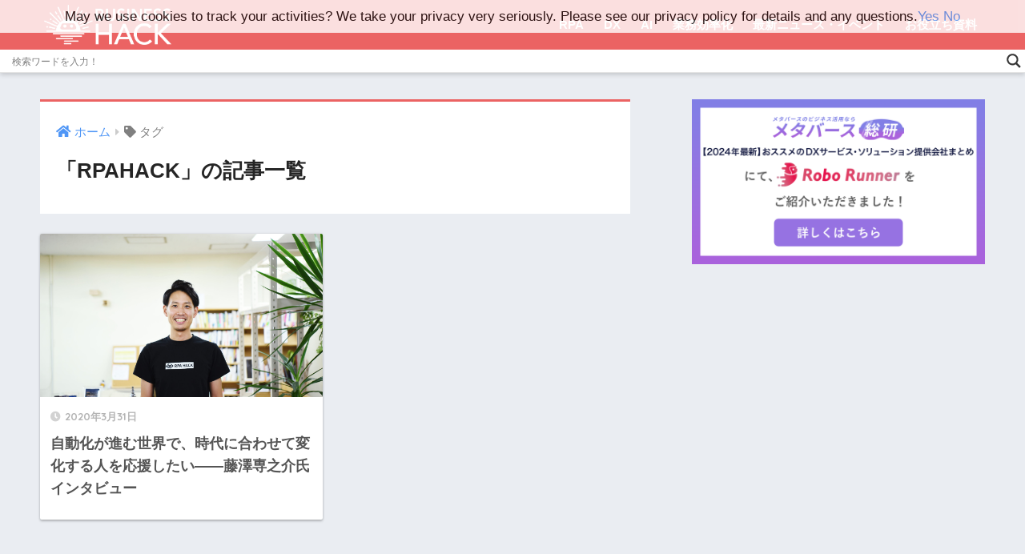

--- FILE ---
content_type: text/html; charset=UTF-8
request_url: https://rpahack.com/tag/rpahack
body_size: 16591
content:
<!doctype html>
<html dir="ltr" lang="ja" prefix="og: https://ogp.me/ns#">
<head>
  <meta charset="utf-8">
  <meta http-equiv="X-UA-Compatible" content="IE=edge">
  <meta name="HandheldFriendly" content="True">
  <meta name="MobileOptimized" content="320">
  <meta name="viewport" content="width=device-width, initial-scale=1, viewport-fit=cover"/>
  <meta name="msapplication-TileColor" content="#eb6363">
  <meta name="theme-color" content="#eb6363">
  <link rel="pingback" href="https://rpahack.com/xmlrpc.php">
  <title>RPAHACK - BUSINESS HACK</title>
	<style>img:is([sizes="auto" i], [sizes^="auto," i]) { contain-intrinsic-size: 3000px 1500px }</style>
	
		<!-- All in One SEO 4.7.8 - aioseo.com -->
	<meta name="robots" content="max-image-preview:large" />
	<link rel="canonical" href="https://rpahack.com/tag/rpahack" />
	<meta name="generator" content="All in One SEO (AIOSEO) 4.7.8" />
		<script type="application/ld+json" class="aioseo-schema">
			{"@context":"https:\/\/schema.org","@graph":[{"@type":"BreadcrumbList","@id":"https:\/\/rpahack.com\/tag\/rpahack#breadcrumblist","itemListElement":[{"@type":"ListItem","@id":"https:\/\/rpahack.com\/#listItem","position":1,"name":"\u5bb6","item":"https:\/\/rpahack.com\/","nextItem":{"@type":"ListItem","@id":"https:\/\/rpahack.com\/tag\/rpahack#listItem","name":"RPAHACK"}},{"@type":"ListItem","@id":"https:\/\/rpahack.com\/tag\/rpahack#listItem","position":2,"name":"RPAHACK","previousItem":{"@type":"ListItem","@id":"https:\/\/rpahack.com\/#listItem","name":"\u5bb6"}}]},{"@type":"CollectionPage","@id":"https:\/\/rpahack.com\/tag\/rpahack#collectionpage","url":"https:\/\/rpahack.com\/tag\/rpahack","name":"RPAHACK - BUSINESS HACK","inLanguage":"ja","isPartOf":{"@id":"https:\/\/rpahack.com\/#website"},"breadcrumb":{"@id":"https:\/\/rpahack.com\/tag\/rpahack#breadcrumblist"}},{"@type":"Organization","@id":"https:\/\/rpahack.com\/#organization","name":"BUSINESS HACK","description":"RPA\u30fbAI\u30fbDX\u3067\u50cd\u304f\u3092\u30e9\u30af\u306b\u3059\u308b\u30e1\u30c7\u30a3\u30a2","url":"https:\/\/rpahack.com\/"},{"@type":"WebSite","@id":"https:\/\/rpahack.com\/#website","url":"https:\/\/rpahack.com\/","name":"BUSINESS HACK","description":"RPA\u30fbAI\u30fbDX\u3067\u50cd\u304f\u3092\u30e9\u30af\u306b\u3059\u308b\u30e1\u30c7\u30a3\u30a2","inLanguage":"ja","publisher":{"@id":"https:\/\/rpahack.com\/#organization"}}]}
		</script>
		<!-- All in One SEO -->

<link rel='dns-prefetch' href='//ajax.googleapis.com' />
<link rel='dns-prefetch' href='//www.googletagmanager.com' />
<link rel='dns-prefetch' href='//fonts.googleapis.com' />
<link rel='dns-prefetch' href='//use.fontawesome.com' />
<link rel="alternate" type="application/rss+xml" title="BUSINESS HACK &raquo; フィード" href="https://rpahack.com/feed" />
<link rel="alternate" type="application/rss+xml" title="BUSINESS HACK &raquo; コメントフィード" href="https://rpahack.com/comments/feed" />
<script type="text/javascript" id="wpp-js" src="https://rpahack.com/wp-content/plugins/wordpress-popular-posts/assets/js/wpp.min.js?ver=7.2.0" data-sampling="0" data-sampling-rate="100" data-api-url="https://rpahack.com/wp-json/wordpress-popular-posts" data-post-id="0" data-token="c9f513bac4" data-lang="0" data-debug="0"></script>
<link rel='stylesheet' id='sng-stylesheet-css' href='https://rpahack.com/wp-content/themes/sango-theme/style.css?ver2_0_5' type='text/css' media='all' />
<link rel='stylesheet' id='sng-option-css' href='https://rpahack.com/wp-content/themes/sango-theme/entry-option.css?ver2_0_5' type='text/css' media='all' />
<link rel='stylesheet' id='sng-googlefonts-css' href='https://fonts.googleapis.com/css?family=Quicksand%3A500%2C700&#038;display=swap' type='text/css' media='all' />
<link rel='stylesheet' id='sng-fontawesome-css' href='https://use.fontawesome.com/releases/v5.11.2/css/all.css' type='text/css' media='all' />
<link rel='stylesheet' id='pardot-css' href='https://rpahack.com/wp-content/plugins/pardot/build/style-index.css' type='text/css' media='all' />
<style id='classic-theme-styles-inline-css' type='text/css'>
/*! This file is auto-generated */
.wp-block-button__link{color:#fff;background-color:#32373c;border-radius:9999px;box-shadow:none;text-decoration:none;padding:calc(.667em + 2px) calc(1.333em + 2px);font-size:1.125em}.wp-block-file__button{background:#32373c;color:#fff;text-decoration:none}
</style>
<style id='global-styles-inline-css' type='text/css'>
:root{--wp--preset--aspect-ratio--square: 1;--wp--preset--aspect-ratio--4-3: 4/3;--wp--preset--aspect-ratio--3-4: 3/4;--wp--preset--aspect-ratio--3-2: 3/2;--wp--preset--aspect-ratio--2-3: 2/3;--wp--preset--aspect-ratio--16-9: 16/9;--wp--preset--aspect-ratio--9-16: 9/16;--wp--preset--color--black: #000000;--wp--preset--color--cyan-bluish-gray: #abb8c3;--wp--preset--color--white: #ffffff;--wp--preset--color--pale-pink: #f78da7;--wp--preset--color--vivid-red: #cf2e2e;--wp--preset--color--luminous-vivid-orange: #ff6900;--wp--preset--color--luminous-vivid-amber: #fcb900;--wp--preset--color--light-green-cyan: #7bdcb5;--wp--preset--color--vivid-green-cyan: #00d084;--wp--preset--color--pale-cyan-blue: #8ed1fc;--wp--preset--color--vivid-cyan-blue: #0693e3;--wp--preset--color--vivid-purple: #9b51e0;--wp--preset--gradient--vivid-cyan-blue-to-vivid-purple: linear-gradient(135deg,rgba(6,147,227,1) 0%,rgb(155,81,224) 100%);--wp--preset--gradient--light-green-cyan-to-vivid-green-cyan: linear-gradient(135deg,rgb(122,220,180) 0%,rgb(0,208,130) 100%);--wp--preset--gradient--luminous-vivid-amber-to-luminous-vivid-orange: linear-gradient(135deg,rgba(252,185,0,1) 0%,rgba(255,105,0,1) 100%);--wp--preset--gradient--luminous-vivid-orange-to-vivid-red: linear-gradient(135deg,rgba(255,105,0,1) 0%,rgb(207,46,46) 100%);--wp--preset--gradient--very-light-gray-to-cyan-bluish-gray: linear-gradient(135deg,rgb(238,238,238) 0%,rgb(169,184,195) 100%);--wp--preset--gradient--cool-to-warm-spectrum: linear-gradient(135deg,rgb(74,234,220) 0%,rgb(151,120,209) 20%,rgb(207,42,186) 40%,rgb(238,44,130) 60%,rgb(251,105,98) 80%,rgb(254,248,76) 100%);--wp--preset--gradient--blush-light-purple: linear-gradient(135deg,rgb(255,206,236) 0%,rgb(152,150,240) 100%);--wp--preset--gradient--blush-bordeaux: linear-gradient(135deg,rgb(254,205,165) 0%,rgb(254,45,45) 50%,rgb(107,0,62) 100%);--wp--preset--gradient--luminous-dusk: linear-gradient(135deg,rgb(255,203,112) 0%,rgb(199,81,192) 50%,rgb(65,88,208) 100%);--wp--preset--gradient--pale-ocean: linear-gradient(135deg,rgb(255,245,203) 0%,rgb(182,227,212) 50%,rgb(51,167,181) 100%);--wp--preset--gradient--electric-grass: linear-gradient(135deg,rgb(202,248,128) 0%,rgb(113,206,126) 100%);--wp--preset--gradient--midnight: linear-gradient(135deg,rgb(2,3,129) 0%,rgb(40,116,252) 100%);--wp--preset--font-size--small: 13px;--wp--preset--font-size--medium: 20px;--wp--preset--font-size--large: 36px;--wp--preset--font-size--x-large: 42px;--wp--preset--spacing--20: 0.44rem;--wp--preset--spacing--30: 0.67rem;--wp--preset--spacing--40: 1rem;--wp--preset--spacing--50: 1.5rem;--wp--preset--spacing--60: 2.25rem;--wp--preset--spacing--70: 3.38rem;--wp--preset--spacing--80: 5.06rem;--wp--preset--shadow--natural: 6px 6px 9px rgba(0, 0, 0, 0.2);--wp--preset--shadow--deep: 12px 12px 50px rgba(0, 0, 0, 0.4);--wp--preset--shadow--sharp: 6px 6px 0px rgba(0, 0, 0, 0.2);--wp--preset--shadow--outlined: 6px 6px 0px -3px rgba(255, 255, 255, 1), 6px 6px rgba(0, 0, 0, 1);--wp--preset--shadow--crisp: 6px 6px 0px rgba(0, 0, 0, 1);}:where(.is-layout-flex){gap: 0.5em;}:where(.is-layout-grid){gap: 0.5em;}body .is-layout-flex{display: flex;}.is-layout-flex{flex-wrap: wrap;align-items: center;}.is-layout-flex > :is(*, div){margin: 0;}body .is-layout-grid{display: grid;}.is-layout-grid > :is(*, div){margin: 0;}:where(.wp-block-columns.is-layout-flex){gap: 2em;}:where(.wp-block-columns.is-layout-grid){gap: 2em;}:where(.wp-block-post-template.is-layout-flex){gap: 1.25em;}:where(.wp-block-post-template.is-layout-grid){gap: 1.25em;}.has-black-color{color: var(--wp--preset--color--black) !important;}.has-cyan-bluish-gray-color{color: var(--wp--preset--color--cyan-bluish-gray) !important;}.has-white-color{color: var(--wp--preset--color--white) !important;}.has-pale-pink-color{color: var(--wp--preset--color--pale-pink) !important;}.has-vivid-red-color{color: var(--wp--preset--color--vivid-red) !important;}.has-luminous-vivid-orange-color{color: var(--wp--preset--color--luminous-vivid-orange) !important;}.has-luminous-vivid-amber-color{color: var(--wp--preset--color--luminous-vivid-amber) !important;}.has-light-green-cyan-color{color: var(--wp--preset--color--light-green-cyan) !important;}.has-vivid-green-cyan-color{color: var(--wp--preset--color--vivid-green-cyan) !important;}.has-pale-cyan-blue-color{color: var(--wp--preset--color--pale-cyan-blue) !important;}.has-vivid-cyan-blue-color{color: var(--wp--preset--color--vivid-cyan-blue) !important;}.has-vivid-purple-color{color: var(--wp--preset--color--vivid-purple) !important;}.has-black-background-color{background-color: var(--wp--preset--color--black) !important;}.has-cyan-bluish-gray-background-color{background-color: var(--wp--preset--color--cyan-bluish-gray) !important;}.has-white-background-color{background-color: var(--wp--preset--color--white) !important;}.has-pale-pink-background-color{background-color: var(--wp--preset--color--pale-pink) !important;}.has-vivid-red-background-color{background-color: var(--wp--preset--color--vivid-red) !important;}.has-luminous-vivid-orange-background-color{background-color: var(--wp--preset--color--luminous-vivid-orange) !important;}.has-luminous-vivid-amber-background-color{background-color: var(--wp--preset--color--luminous-vivid-amber) !important;}.has-light-green-cyan-background-color{background-color: var(--wp--preset--color--light-green-cyan) !important;}.has-vivid-green-cyan-background-color{background-color: var(--wp--preset--color--vivid-green-cyan) !important;}.has-pale-cyan-blue-background-color{background-color: var(--wp--preset--color--pale-cyan-blue) !important;}.has-vivid-cyan-blue-background-color{background-color: var(--wp--preset--color--vivid-cyan-blue) !important;}.has-vivid-purple-background-color{background-color: var(--wp--preset--color--vivid-purple) !important;}.has-black-border-color{border-color: var(--wp--preset--color--black) !important;}.has-cyan-bluish-gray-border-color{border-color: var(--wp--preset--color--cyan-bluish-gray) !important;}.has-white-border-color{border-color: var(--wp--preset--color--white) !important;}.has-pale-pink-border-color{border-color: var(--wp--preset--color--pale-pink) !important;}.has-vivid-red-border-color{border-color: var(--wp--preset--color--vivid-red) !important;}.has-luminous-vivid-orange-border-color{border-color: var(--wp--preset--color--luminous-vivid-orange) !important;}.has-luminous-vivid-amber-border-color{border-color: var(--wp--preset--color--luminous-vivid-amber) !important;}.has-light-green-cyan-border-color{border-color: var(--wp--preset--color--light-green-cyan) !important;}.has-vivid-green-cyan-border-color{border-color: var(--wp--preset--color--vivid-green-cyan) !important;}.has-pale-cyan-blue-border-color{border-color: var(--wp--preset--color--pale-cyan-blue) !important;}.has-vivid-cyan-blue-border-color{border-color: var(--wp--preset--color--vivid-cyan-blue) !important;}.has-vivid-purple-border-color{border-color: var(--wp--preset--color--vivid-purple) !important;}.has-vivid-cyan-blue-to-vivid-purple-gradient-background{background: var(--wp--preset--gradient--vivid-cyan-blue-to-vivid-purple) !important;}.has-light-green-cyan-to-vivid-green-cyan-gradient-background{background: var(--wp--preset--gradient--light-green-cyan-to-vivid-green-cyan) !important;}.has-luminous-vivid-amber-to-luminous-vivid-orange-gradient-background{background: var(--wp--preset--gradient--luminous-vivid-amber-to-luminous-vivid-orange) !important;}.has-luminous-vivid-orange-to-vivid-red-gradient-background{background: var(--wp--preset--gradient--luminous-vivid-orange-to-vivid-red) !important;}.has-very-light-gray-to-cyan-bluish-gray-gradient-background{background: var(--wp--preset--gradient--very-light-gray-to-cyan-bluish-gray) !important;}.has-cool-to-warm-spectrum-gradient-background{background: var(--wp--preset--gradient--cool-to-warm-spectrum) !important;}.has-blush-light-purple-gradient-background{background: var(--wp--preset--gradient--blush-light-purple) !important;}.has-blush-bordeaux-gradient-background{background: var(--wp--preset--gradient--blush-bordeaux) !important;}.has-luminous-dusk-gradient-background{background: var(--wp--preset--gradient--luminous-dusk) !important;}.has-pale-ocean-gradient-background{background: var(--wp--preset--gradient--pale-ocean) !important;}.has-electric-grass-gradient-background{background: var(--wp--preset--gradient--electric-grass) !important;}.has-midnight-gradient-background{background: var(--wp--preset--gradient--midnight) !important;}.has-small-font-size{font-size: var(--wp--preset--font-size--small) !important;}.has-medium-font-size{font-size: var(--wp--preset--font-size--medium) !important;}.has-large-font-size{font-size: var(--wp--preset--font-size--large) !important;}.has-x-large-font-size{font-size: var(--wp--preset--font-size--x-large) !important;}
:where(.wp-block-post-template.is-layout-flex){gap: 1.25em;}:where(.wp-block-post-template.is-layout-grid){gap: 1.25em;}
:where(.wp-block-columns.is-layout-flex){gap: 2em;}:where(.wp-block-columns.is-layout-grid){gap: 2em;}
:root :where(.wp-block-pullquote){font-size: 1.5em;line-height: 1.6;}
</style>
<link rel='stylesheet' id='contact-form-7-css' href='https://rpahack.com/wp-content/plugins/contact-form-7/includes/css/styles.css' type='text/css' media='all' />
<link rel='stylesheet' id='pz-linkcard-css' href='//rpahack.com/wp-content/uploads/pz-linkcard/style.css' type='text/css' media='all' />
<link rel='stylesheet' id='toc-screen-css' href='https://rpahack.com/wp-content/plugins/table-of-contents-plus/screen.min.css' type='text/css' media='all' />
<link rel='stylesheet' id='ppress-frontend-css' href='https://rpahack.com/wp-content/plugins/wp-user-avatar/assets/css/frontend.min.css' type='text/css' media='all' />
<link rel='stylesheet' id='ppress-flatpickr-css' href='https://rpahack.com/wp-content/plugins/wp-user-avatar/assets/flatpickr/flatpickr.min.css' type='text/css' media='all' />
<link rel='stylesheet' id='ppress-select2-css' href='https://rpahack.com/wp-content/plugins/wp-user-avatar/assets/select2/select2.min.css' type='text/css' media='all' />
<link rel='stylesheet' id='wordpress-popular-posts-css-css' href='https://rpahack.com/wp-content/plugins/wordpress-popular-posts/assets/css/wpp.css' type='text/css' media='all' />
<link rel='stylesheet' id='parent-style-css' href='https://rpahack.com/wp-content/themes/sango-theme/style.css' type='text/css' media='all' />
<link rel='stylesheet' id='child-style-css' href='https://rpahack.com/wp-content/themes/sango-theme-child/style.css' type='text/css' media='all' />
<link rel='stylesheet' id='wpdreams-asl-basic-css' href='https://rpahack.com/wp-content/plugins/ajax-search-lite/css/style.basic.css' type='text/css' media='all' />
<link rel='stylesheet' id='wpdreams-asl-instance-css' href='https://rpahack.com/wp-content/plugins/ajax-search-lite/css/style-underline.css' type='text/css' media='all' />
<link rel='stylesheet' id='newpost-catch-css' href='https://rpahack.com/wp-content/plugins/newpost-catch/style.css' type='text/css' media='all' />
<script type="text/javascript" src="https://ajax.googleapis.com/ajax/libs/jquery/2.2.4/jquery.min.js" id="jquery-js"></script>
<script type="text/javascript" src="https://rpahack.com/wp-content/plugins/wp-user-avatar/assets/flatpickr/flatpickr.min.js" id="ppress-flatpickr-js"></script>
<script type="text/javascript" src="https://rpahack.com/wp-content/plugins/wp-user-avatar/assets/select2/select2.min.js" id="ppress-select2-js"></script>

<!-- Site Kit によって追加された Google タグ（gtag.js）スニペット -->
<!-- Google アナリティクス スニペット (Site Kit が追加) -->
<script type="text/javascript" src="https://www.googletagmanager.com/gtag/js?id=GT-TQV8R72" id="google_gtagjs-js" async></script>
<script type="text/javascript" id="google_gtagjs-js-after">
/* <![CDATA[ */
window.dataLayer = window.dataLayer || [];function gtag(){dataLayer.push(arguments);}
gtag("set","linker",{"domains":["rpahack.com"]});
gtag("js", new Date());
gtag("set", "developer_id.dZTNiMT", true);
gtag("config", "GT-TQV8R72");
/* ]]> */
</script>
<link rel="https://api.w.org/" href="https://rpahack.com/wp-json/" /><link rel="alternate" title="JSON" type="application/json" href="https://rpahack.com/wp-json/wp/v2/tags/74" /><link rel="EditURI" type="application/rsd+xml" title="RSD" href="https://rpahack.com/xmlrpc.php?rsd" />
<!-- Favicon Rotator -->
<!-- End Favicon Rotator -->
<meta name="generator" content="Site Kit by Google 1.162.1" />            <style id="wpp-loading-animation-styles">@-webkit-keyframes bgslide{from{background-position-x:0}to{background-position-x:-200%}}@keyframes bgslide{from{background-position-x:0}to{background-position-x:-200%}}.wpp-widget-block-placeholder,.wpp-shortcode-placeholder{margin:0 auto;width:60px;height:3px;background:#dd3737;background:linear-gradient(90deg,#dd3737 0%,#571313 10%,#dd3737 100%);background-size:200% auto;border-radius:3px;-webkit-animation:bgslide 1s infinite linear;animation:bgslide 1s infinite linear}</style>
            <meta name="robots" content="noindex,follow" /><meta property="og:title" content="RPAHACK" />
<meta property="og:description" content="" />
<meta property="og:type" content="article" />
<meta property="og:url" content="https://rpahack.com/sennosukefujisawa_interview" />
<meta property="og:image" content="https://rpahack.com/wp-content/uploads/2025/04/banner1.png" />
<meta name="thumbnail" content="https://rpahack.com/wp-content/uploads/2025/04/banner1.png" />
<meta property="og:site_name" content="BUSINESS HACK" />
<meta name="twitter:card" content="summary_large_image" />
<script src="//kitchen.juicer.cc/?color=IkwUFk/qC24=" async></script>	<script>
	  (function(i,s,o,g,r,a,m){i['GoogleAnalyticsObject']=r;i[r]=i[r]||function(){
	  (i[r].q=i[r].q||[]).push(arguments)},i[r].l=1*new Date();a=s.createElement(o),
	  m=s.getElementsByTagName(o)[0];a.async=1;a.src=g;m.parentNode.insertBefore(a,m)
	  })(window,document,'script','//www.google-analytics.com/analytics.js','ga');
	  ga('create', 'UA-128620365-1', 'auto');
	  ga('send', 'pageview');
	</script>
					<link rel="preconnect" href="https://fonts.gstatic.com" crossorigin />
				<link rel="preload" as="style" href="//fonts.googleapis.com/css?family=Open+Sans&display=swap" />
				<link rel="stylesheet" href="//fonts.googleapis.com/css?family=Open+Sans&display=swap" media="all" />
				
<!-- Google タグ マネージャー スニペット (Site Kit が追加) -->
<script type="text/javascript">
/* <![CDATA[ */

			( function( w, d, s, l, i ) {
				w[l] = w[l] || [];
				w[l].push( {'gtm.start': new Date().getTime(), event: 'gtm.js'} );
				var f = d.getElementsByTagName( s )[0],
					j = d.createElement( s ), dl = l != 'dataLayer' ? '&l=' + l : '';
				j.async = true;
				j.src = 'https://www.googletagmanager.com/gtm.js?id=' + i + dl;
				f.parentNode.insertBefore( j, f );
			} )( window, document, 'script', 'dataLayer', 'GTM-MC82WZQB' );
			
/* ]]> */
</script>

<!-- (ここまで) Google タグ マネージャー スニペット (Site Kit が追加) -->
			            <style>
				            
					div[id*='ajaxsearchlitesettings'].searchsettings .asl_option_inner label {
						font-size: 0px !important;
						color: rgba(0, 0, 0, 0);
					}
					div[id*='ajaxsearchlitesettings'].searchsettings .asl_option_inner label:after {
						font-size: 11px !important;
						position: absolute;
						top: 0;
						left: 0;
						z-index: 1;
					}
					.asl_w_container {
						width: 100%;
						margin: 0px 0px 0px 0px;
						min-width: 200px;
					}
					div[id*='ajaxsearchlite'].asl_m {
						width: 100%;
					}
					div[id*='ajaxsearchliteres'].wpdreams_asl_results div.resdrg span.highlighted {
						font-weight: bold;
						color: rgba(217, 49, 43, 1);
						background-color: rgba(238, 238, 238, 1);
					}
					div[id*='ajaxsearchliteres'].wpdreams_asl_results .results img.asl_image {
						width: 70px;
						height: 70px;
						object-fit: cover;
					}
					div.asl_r .results {
						max-height: none;
					}
				
						div.asl_r.asl_w.vertical .results .item::after {
							display: block;
							position: absolute;
							bottom: 0;
							content: '';
							height: 1px;
							width: 100%;
							background: #D8D8D8;
						}
						div.asl_r.asl_w.vertical .results .item.asl_last_item::after {
							display: none;
						}
								            </style>
			            <link rel="icon" href="https://rpahack.com/wp-content/uploads/2025/04/cropped-favicon-32x32.png" sizes="32x32" />
<link rel="icon" href="https://rpahack.com/wp-content/uploads/2025/04/cropped-favicon-192x192.png" sizes="192x192" />
<link rel="apple-touch-icon" href="https://rpahack.com/wp-content/uploads/2025/04/cropped-favicon-180x180.png" />
<meta name="msapplication-TileImage" content="https://rpahack.com/wp-content/uploads/2025/04/cropped-favicon-270x270.png" />
      <link rel="stylesheet" href="https://rpahack.com/wp-content/themes/sango-theme-child/css/ebook-archive.css?v1.0">
    		<style type="text/css" id="wp-custom-css">
			.top-two-banner {
    position: relative;
    display: block;
    min-height: 400px;
}

.top-two-banner-background {
    height: 150px;
    position: absolute;
    width: 100vw;
    left: calc(50% - 50vw);
    top: calc(50% - 75px);
    background: #ffd5d5;
}

.top-two-banner-images {
    position: absolute;
    display: flex;
    justify-content: space-between;
    width: 100%;
    height: 400px;
    align-items: center;
}

.top-two-banner-images img {
    max-width: 12vw;
}

.top-two-banner-banners {
    display: flex;
    justify-content: space-around;
    align-items: center;
    height: 400px;
    max-width: calc(60% + 100px);
    margin: auto;
    flex-wrap: wrap;
    position: relative;
}

.top-two-banner-banners img {
    object-fit: contain;
    max-width: 32vw !important;
    width: 300px;
}

.header-search{
	display:none;
}

div[id*='ajaxsearchlite'].wpdreams_asl_container{
	width:250px;
	margin:0px 0px 0px auto;
	z-index:-1;
}

#inner-content .hh{
	margin:0
}

/*固定ページ PC&iOS*/

.single #inner-content, .page #inner-content{
	margin-top:17px; 
}*/

/*固定ページ PC&iOS*/

/*.header{
	position:fixed;
	width:100%;
}*/

#content{
	margin-top:0px;
	/*padding-bottom:2em;
 padding-top:96px;*/
}
/*
body .entry-content> *:first-child{
	margin-top:112px;
}*/


@media screen and (max-width: 767px) {
		.top-two-banner {
				margin-top: 80px;
		}
    .top-two-banner-background {
        height: 80%;
        top: 10%
    }

    .top-two-banner-images {
        height: auto;
        top: -80px;
        justify-content: center;
    }

    .top-two-banner-images img {
        max-width: none;
        width: 60px;
    }

    .top-two-banner-images img + img {
        margin-left: 90px;
    }

    .top-two-banner-banners {
        height: auto;
        flex-wrap: wrap;
        justify-content: center;
    }

    .top-two-banner-banners img {
        max-width: 300px !important;
        width: 80vw;
    }
	
	.top-two-banner-banners a:first-child {
		margin-bottom: 20px;
	}
	
}

@media only screen and (min-width: 768px) {
  .page-template-page-forfront .catpost-cards .c_linkto {
    width: 31%;
  }
	
	.page-template-page-forfront .catpost-cards .c_linkto img {
    width: 368px !important;
		height: 207px !important;
		object-fit: cover;
  }

	.page-template-page-forfront .catpost-cards:after {
    width: 31%;
  }
	
	.page-template-page-forfront .linkto.table {
		min-height: 104px;
		max-height: 104px;
	}
	
	.page-template-page-forfront .linkto.table img {
		max-height: 80px;
		object-fit: cover;
	}
	
	.single-post .related-posts.type_b img {
		height: 140px;
		width: 100%;
		object-fit: cover;
	}
}

@media only screen and (min-width:769px)
{
	#content.page-forfront{
		margin-top:0px;
		padding:0px;
	}
	
	.page #content{
		/*margin-top:0;
		padding:96px;
	}
	
	.single #content{
		margin-top:0px;
		padding:96px;
	}*/
	
	/*.sidebar, .insidesp{
		margin-top:60px;
	}
	
	.single .insidesp, .page .insidesp {
    padding: 0;
		margin-top:0px;
}*/
	
/*	.header-search__open{
		display:block;
	}*/
	
	/*.single #content, .page #content{
		padding:96pxl
	}*/
}

/*@media(min-width:1030px){
	.d-5of7{
		margin-top:114px;
}
}
 /*レスポンシブホーム画面用　*/
/*@media(max-width:768px){
	.m-all{
  margin-top:99px;
}
single #inner-content, .page #inner-content {
    margin-top: 0px;
}
}*/
/*@media only screen and (min-width:1030px){
	.wrap, .maximg, .single #inner-content, .page #inner-content{
		margin-top:0px;
}
	#archive_header {
		margin-top:114px;
	}
}
@media (min-width: 1030px){
	.d-2of7{
		margin-top:60px;
	}
	.d-5of7{
		margin-top:60px;
	}*/
}

.page-id-7708 h1.page-title {
	text-align: center;
	color: #6bb6ff;
}

.ebook > div > .container {
	justify-content: flex-start;
}

@media screen and (min-width: 991px) {
		.ebook__left .container {
		padding-top: 60px;
}
}


.top-two-banner-images img {
    max-width: 12vw;
    filter: brightness(1.2) hue-rotate(156deg);
}
#toc_container.toc_light_blue {
    background: #fff4f4;
}


/* パンくずの最後の::afterを非表示に */
#breadcrumb li:last-child::after {
  content: none;
}

.minwidth-300 {
  min-width: 300px;
}
.margin-50 {
  margin: 25px 50px !important;
}
@media screen and (max-width: 767px) {
  .margin-50 {
    margin: 0.5em 0.5em 0.5em 0 !important;
  }
}
.main-btn {
  font-size: 120%;
  padding: 0.75em 1em;
}
.multi-image-links {
  display: grid;
  grid-template-columns: repeat(2, 1fr);
  gap: 3em 4%;
  margin-bottom: 1.5em;
}
.multi-image-links a {
  transition: all 0.3s ease;
}
.multi-image-links a:hover {
  opacity: 0.8;
  box-shadow: 0 5px 15px rgba(0, 0, 0, 0.25);
  transform: translateY(-2px);
}
@media screen and (max-width: 767px) {
  .multi-image-links {
    grid-template-columns: repeat(1, 1fr);
    gap: 1.5em;
  }
}

/* =========================================
   CTA 外枠（PC横並び、SP縦並び）
   ========================================= */
.bh-cta-row {
  border: 1px solid #e5e5e5;
  padding: 24px;
  background: #ffffff;
  display: flex;
  flex-wrap: wrap;
  align-items: center;
  gap: 24px;
  border-radius: 0;
}

.bh-cta-row > * {
  flex: 1 1 280px;
}

@media (max-width: 768px) {
  .bh-cta-row {
    flex-direction: column;
    padding: 16px;
    align-items: center;
    text-align: center;
  }
}

/* =========================================
   右カラム（1ボタン／2ボタン共通）
   ========================================= */
.bh-cta-right,
.bh-cta-right-two {
  display: flex;
  flex-direction: column;
  gap: 16px;
  align-items: center;
  text-align: center;
  /* 幅320px固定＆中央寄せもここで一括 */
  max-width: 320px !important;
  width: 100% !important;
  margin-left: auto !important;
  margin-right: auto !important;
}

/* 2ボタン時：タイトル下だけ余白を詰める */
.bh-cta-right-two .bh-cta-title {
  margin-bottom: 8px !important;
}

/* CTAタイトル（段落ブロック）のサイズ */
p.bh-cta-title {
  font-size: 14px !important;
  line-height: 1.6 !important;
  font-weight: 600 !important;
}

/* =========================================
   ボタンまわりのレイアウト
   （幅320px・中央寄せに統一）
   ========================================= */

/* Groupブロックのinnerコンテナを中央寄せ＆幅固定 */
.bh-cta-row .bh-cta-right .wp-block-group__inner-container,
.bh-cta-row .bh-cta-right-two .wp-block-group__inner-container {
  width: 100% !important;
  max-width: 320px !important;
  margin: 0 auto !important;
  display: flex !important;
  flex-direction: column !important;
  align-items: center !important;
}

/* ボタン集合（1ボタン・2ボタン両方）を縦並び＆中央寄せ */
.bh-cta-row .bh-cta-right .wp-block-buttons,
.bh-cta-row .bh-cta-right-two .wp-block-buttons,
.bh-cta-buttons-two {
  display: flex !important;
  flex-direction: column !important;
  align-items: center !important;
  gap: 12px !important;
  width: 100% !important;
  margin: 0 !important;
  padding: 0 !important;
}

/* 各ボタンコンテナ */
.bh-cta-row .bh-cta-right .wp-block-buttons .wp-block-button,
.bh-cta-row .bh-cta-right-two .wp-block-buttons .wp-block-button,
.bh-cta-buttons-two .wp-block-button,
.bh-btn-primary,
.bh-btn-secondary {
  width: 100% !important;
  max-width: 320px !important;
  margin: 0 auto !important;
}

/* =========================================
   ボタン共通デザイン
   ========================================= */
.bh-cta-right .wp-block-button__link,
.bh-cta-right-two .wp-block-button__link {
  width: 100% !important;
  max-width: 320px !important;
  margin: 0 auto !important;
  border-radius: 6px !important;
  padding: 14px 28px !important;
  font-size: 16px !important;
  font-weight: 600 !important;
  text-align: center !important;
  display: block !important;
  box-shadow: none !important;
  border: none !important;
  background: #EB6363 !important;
  color: #fff !important;
}

/* 共通ホバー（塗りボタン用） */
.bh-cta-right .wp-block-button__link:hover,
.bh-cta-right-two .wp-block-button__link:hover {
  background: #D34F4F !important;
  transform: translateY(-1px);
}

/* =========================================
   2ボタン時：色違い設定
   ========================================= */

/* 上のボタン（主ボタン） */
.bh-btn-primary .wp-block-button__link {
  background: #EB6363 !important;
  color: #fff !important;
  border: none !important;
}

/* 下のボタン（白 × 赤枠） */
.bh-btn-secondary .wp-block-button__link {
  background: #fff !important;
  color: #333 !important;
  border: 2px solid #EB6363 !important;
}

/* 下ボタンホバーだけ色を変える */
.bh-btn-secondary .wp-block-button__link:hover {
  background: #FCECEC !important;
  transform: translateY(-1px);
}

/* =========================================
   ボタン幅ズレ防止（最外層から幅320px固定）
   ========================================= */

/* 右カラム内部のどの階層に buttons が入っていても幅を統一 */
.bh-cta-right *:has(.wp-block-button),
.bh-cta-right-two *:has(.wp-block-button) {
  max-width: 320px !important;
  width: 100% !important;
  margin: 0 auto !important;
}
		</style>
		<style> a{color:#4f96f6}.main-c, .has-sango-main-color{color:#eb6363}.main-bc, .has-sango-main-background-color{background-color:#eb6363}.main-bdr, #inner-content .main-bdr{border-color:#eb6363}.pastel-c, .has-sango-pastel-color{color:#ffd5d5}.pastel-bc, .has-sango-pastel-background-color, #inner-content .pastel-bc{background-color:#ffd5d5}.accent-c, .has-sango-accent-color{color:#6bb6ff}.accent-bc, .has-sango-accent-background-color{background-color:#6bb6ff}.header, #footer-menu, .drawer__title{background-color:#eb6363}#logo a{color:#FFF}.desktop-nav li a , .mobile-nav li a, #footer-menu a, #drawer__open, .header-search__open, .copyright, .drawer__title{color:#FFF}.drawer__title .close span, .drawer__title .close span:before{background:#FFF}.desktop-nav li:after{background:#FFF}.mobile-nav .current-menu-item{border-bottom-color:#FFF}.widgettitle{color:#eb6363;background-color:#ffd5d5}.footer{background-color:#e0e4eb}.footer, .footer a, .footer .widget ul li a{color:#3c3c3c}#toc_container .toc_title, .entry-content .ez-toc-title-container, #footer_menu .raised, .pagination a, .pagination span, #reply-title:before, .entry-content blockquote:before, .main-c-before li:before, .main-c-b:before{color:#eb6363}#searchsubmit, #toc_container .toc_title:before, .ez-toc-title-container:before, .cat-name, .pre_tag > span, .pagination .current, .post-page-numbers.current, #submit, .withtag_list > span, .main-bc-before li:before{background-color:#eb6363}#toc_container, #ez-toc-container, h3, .li-mainbdr ul, .li-mainbdr ol{border-color:#eb6363}.search-title i, .acc-bc-before li:before{background:#6bb6ff}.li-accentbdr ul, .li-accentbdr ol{border-color:#6bb6ff}.pagination a:hover, .li-pastelbc ul, .li-pastelbc ol{background:#ffd5d5}body{font-size:100%}@media only screen and (min-width:481px){body{font-size:107%}}@media only screen and (min-width:1030px){body{font-size:107%}}.totop{background:#5ba9f7}.header-info a{color:#FFF;background:linear-gradient(95deg, #738bff, #85e3ec)}.fixed-menu ul{background:#FFF}.fixed-menu a{color:#a2a7ab}.fixed-menu .current-menu-item a, .fixed-menu ul li a.active{color:#6bb6ff}.post-tab{background:#FFF}.post-tab > div{color:#a7a7a7}.post-tab > div.tab-active{background:linear-gradient(45deg, #bdb9ff, #67b8ff)}body{font-family:"Helvetica", "Arial", "Hiragino Kaku Gothic ProN", "Hiragino Sans", YuGothic, "Yu Gothic", "メイリオ", Meiryo, sans-serif;}.dfont{font-family:"Quicksand","Helvetica", "Arial", "Hiragino Kaku Gothic ProN", "Hiragino Sans", YuGothic, "Yu Gothic", "メイリオ", Meiryo, sans-serif;}</style>
</head>
<body class="archive tag tag-rpahack tag-74 fa5">
  <div id="container">
    <header class="header">
            <div id="inner-header" class="wrap cf">
    <div id="logo" class="header-logo h1 dfont">
    <a href="https://rpahack.com" class="header-logo__link">
              <img src="https://rpahack.com/wp-content/uploads/2025/04/business_hack_logo_horizontal-w.png" alt="BUSINESS HACK" class="header-logo__img">
                </a>
  </div>
  <div class="header-search">
      <label class="header-search__open" for="header-search-input"><i class="fas fa-search"></i></label>
    <input type="checkbox" class="header-search__input" id="header-search-input" onclick="document.querySelector('.header-search__modal .searchform__input').focus()">
  <label class="header-search__close" for="header-search-input"></label>
  <div class="header-search__modal">
    <form role="search" method="get" id="searchform" class="searchform" action="https://rpahack.com/">
  <div>
    <input type="search" id="s" class="searchform__input" name="s" value="" placeholder="検索" />
    <button type="submit" id="searchsubmit" class="searchform__submit"><i class="fas fa-search"></i></button>
  </div>
</form>  </div>
</div>  <nav class="desktop-nav clearfix"><ul id="menu-rpa%e3%81%ae%e3%81%8a%e4%bb%95%e4%ba%8b" class="menu"><li id="menu-item-8156" class="menu-item menu-item-type-taxonomy menu-item-object-category menu-item-8156"><a href="https://rpahack.com/category/rpa">RPA</a></li>
<li id="menu-item-8160" class="menu-item menu-item-type-taxonomy menu-item-object-category menu-item-8160"><a href="https://rpahack.com/category/dx">DX</a></li>
<li id="menu-item-5492" class="menu-item menu-item-type-taxonomy menu-item-object-category menu-item-5492"><a href="https://rpahack.com/category/ai">AI</a></li>
<li id="menu-item-11409" class="menu-item menu-item-type-taxonomy menu-item-object-category menu-item-11409"><a href="https://rpahack.com/category/work-efficiency">業務効率化</a></li>
<li id="menu-item-5496" class="menu-item menu-item-type-taxonomy menu-item-object-category menu-item-5496"><a href="https://rpahack.com/category/rpa-infomation">最新ニュース・イベント</a></li>
<li id="menu-item-8149" class="menu-item menu-item-type-post_type_archive menu-item-object-ebook menu-item-8149"><a href="https://rpahack.com/ebook">お役立ち資料</a></li>
</ul></nav></div>
		<div class="asl_w_container asl_w_container_1">
	<div id='ajaxsearchlite1'
		 data-id="1"
		 data-instance="1"
		 class="asl_w asl_m asl_m_1 asl_m_1_1">
		<div class="probox">

	
	<div class='prosettings' style='display:none;' data-opened=0>
				<div class='innericon'>
			<svg version="1.1" xmlns="http://www.w3.org/2000/svg" xmlns:xlink="http://www.w3.org/1999/xlink" x="0px" y="0px" width="22" height="22" viewBox="0 0 512 512" enable-background="new 0 0 512 512" xml:space="preserve">
					<polygon transform = "rotate(90 256 256)" points="142.332,104.886 197.48,50 402.5,256 197.48,462 142.332,407.113 292.727,256 "/>
				</svg>
		</div>
	</div>

	
	
	<div class='proinput'>
        <form role="search" action='#' autocomplete="off"
			  aria-label="Search form">
			<input aria-label="Search input"
				   type='search' class='orig'
				   tabindex="0"
				   name='phrase'
				   placeholder='検索ワードを入力！'
				   value=''
				   autocomplete="off"/>
			<input aria-label="Search autocomplete"
				   type='text'
				   class='autocomplete'
				   tabindex="-1"
				   name='phrase'
				   value=''
				   autocomplete="off" disabled/>
			<input type='submit' value="Start search" style='width:0; height: 0; visibility: hidden;'>
		</form>
	</div>

	
	
	<button class='promagnifier' tabindex="0" aria-label="Search magnifier">
				<span class='innericon' style="display:block;">
			<svg version="1.1" xmlns="http://www.w3.org/2000/svg" xmlns:xlink="http://www.w3.org/1999/xlink" x="0px" y="0px" width="22" height="22" viewBox="0 0 512 512" enable-background="new 0 0 512 512" xml:space="preserve">
					<path d="M460.355,421.59L353.844,315.078c20.041-27.553,31.885-61.437,31.885-98.037
						C385.729,124.934,310.793,50,218.686,50C126.58,50,51.645,124.934,51.645,217.041c0,92.106,74.936,167.041,167.041,167.041
						c34.912,0,67.352-10.773,94.184-29.158L419.945,462L460.355,421.59z M100.631,217.041c0-65.096,52.959-118.056,118.055-118.056
						c65.098,0,118.057,52.959,118.057,118.056c0,65.096-52.959,118.056-118.057,118.056C153.59,335.097,100.631,282.137,100.631,217.041
						z"/>
				</svg>
		</span>
	</button>

	
	
	<div class='proloading'>

		<div class="asl_loader"><div class="asl_loader-inner asl_simple-circle"></div></div>

			</div>

			<div class='proclose'>
			<svg version="1.1" xmlns="http://www.w3.org/2000/svg" xmlns:xlink="http://www.w3.org/1999/xlink" x="0px"
				 y="0px"
				 width="12" height="12" viewBox="0 0 512 512" enable-background="new 0 0 512 512"
				 xml:space="preserve">
				<polygon points="438.393,374.595 319.757,255.977 438.378,137.348 374.595,73.607 255.995,192.225 137.375,73.622 73.607,137.352 192.246,255.983 73.622,374.625 137.352,438.393 256.002,319.734 374.652,438.378 "/>
			</svg>
		</div>
	
	
</div>	</div>
	<div class='asl_data_container' style="display:none !important;">
		<div class="asl_init_data wpdreams_asl_data_ct"
	 style="display:none !important;"
	 id="asl_init_id_1"
	 data-asl-id="1"
	 data-asl-instance="1"
	 data-asldata="[base64]"></div>	<div id="asl_hidden_data">
		<svg style="position:absolute" height="0" width="0">
			<filter id="aslblur">
				<feGaussianBlur in="SourceGraphic" stdDeviation="4"/>
			</filter>
		</svg>
		<svg style="position:absolute" height="0" width="0">
			<filter id="no_aslblur"></filter>
		</svg>
	</div>
	</div>

	<div id='ajaxsearchliteres1'
	 class='vertical wpdreams_asl_results asl_w asl_r asl_r_1 asl_r_1_1'>

	
	<div class="results">

		
		<div class="resdrg">
		</div>

		
	</div>

	
	
</div>

	<div id='__original__ajaxsearchlitesettings1'
		 data-id="1"
		 class="searchsettings wpdreams_asl_settings asl_w asl_s asl_s_1">
		<form name='options'
	  aria-label="Search settings form"
	  autocomplete = 'off'>

	
	
	<input type="hidden" name="filters_changed" style="display:none;" value="0">
	<input type="hidden" name="filters_initial" style="display:none;" value="1">

	<div class="asl_option_inner hiddend">
		<input type='hidden' name='qtranslate_lang' id='qtranslate_lang1'
			   value='0'/>
	</div>

	
	
	<fieldset class="asl_sett_scroll">
		<legend style="display: none;">Generic selectors</legend>
		<div class="asl_option hiddend" tabindex="0">
			<div class="asl_option_inner">
				<input type="checkbox" value="exact"
					   aria-label="Exact matches only"
					   name="asl_gen[]" />
				<div class="asl_option_checkbox"></div>
			</div>
			<div class="asl_option_label">
				Exact matches only			</div>
		</div>
		<div class="asl_option hiddend" tabindex="0">
			<div class="asl_option_inner">
				<input type="checkbox" value="title"
					   aria-label="Search in title"
					   name="asl_gen[]"  checked="checked"/>
				<div class="asl_option_checkbox"></div>
			</div>
			<div class="asl_option_label">
				Search in title			</div>
		</div>
		<div class="asl_option hiddend" tabindex="0">
			<div class="asl_option_inner">
				<input type="checkbox" value="content"
					   aria-label="Search in content"
					   name="asl_gen[]"  checked="checked"/>
				<div class="asl_option_checkbox"></div>
			</div>
			<div class="asl_option_label">
				Search in content			</div>
		</div>
		<div class="asl_option_inner hiddend">
			<input type="checkbox" value="excerpt"
				   aria-label="Search in excerpt"
				   name="asl_gen[]"  checked="checked"/>
			<div class="asl_option_checkbox"></div>
		</div>
	</fieldset>
	<fieldset class="asl_sett_scroll">
		<legend style="display: none;">Post Type Selectors</legend>
					<div class="asl_option_inner hiddend">
				<input type="checkbox" value="post"
					   aria-label="Hidden option, ignore please"
					   name="customset[]" checked="checked"/>
			</div>
						<div class="asl_option_inner hiddend">
				<input type="checkbox" value="page"
					   aria-label="Hidden option, ignore please"
					   name="customset[]" checked="checked"/>
			</div>
				</fieldset>
	</form>
	</div>
</div>    </header>
      <div id="content">
    <div id="inner-content" class="wrap cf">
      <main id="main" class="m-all t-2of3 d-5of7 cf" role="main">
        <div id="archive_header" class="archive-header main-bdr">
  <nav id="breadcrumb" class="breadcrumb"><ul itemscope itemtype="http://schema.org/BreadcrumbList"><li itemprop="itemListElement" itemscope itemtype="http://schema.org/ListItem"><a href="https://rpahack.com" itemprop="item"><span itemprop="name">ホーム</span></a><meta itemprop="position" content="1" /></li><li><i class="fa fa-tag"></i> タグ</li></ul></nav>      <h1>
      「RPAHACK」の記事一覧    </h1>
    </div>    <div class="cardtype cf">
        <article class="cardtype__article">
    <a class="cardtype__link" href="https://rpahack.com/sennosukefujisawa_interview">
      <p class="cardtype__img">
        <img src="https://rpahack.com/wp-content/uploads/2020/03/4ca18bcf0791488e7bd3e22721d2f5ae-scaled.jpg" alt="自動化が進む世界で、時代に合わせて変化する人を応援したい――藤澤専之介氏インタビュー" loading="lazy">
      </p>
      <div class="cardtype__article-info">
        <time class="pubdate entry-time dfont" itemprop="datePublished" datetime="2020-03-31">2020年3月31日</time>        <h2>自動化が進む世界で、時代に合わせて変化する人を応援したい――藤澤専之介氏インタビュー</h2>
      </div>
    </a>
    </article>
    </div>
      </main>
        <div id="sidebar1" class="sidebar m-all t-1of3 d-2of7 last-col cf" role="complementary">
    <aside class="insidesp">
              <div id="notfix" class="normal-sidebar">
          <div id="media_image-9" class="widget widget_media_image"><a href="https://metaversesouken.com/metaverse/dx2024/#Peaceful_MorningUiPathPower_AutomateRPADXRobo_Runner"><img width="1920" height="1080" src="https://rpahack.com/wp-content/uploads/2024/05/903c711492f3273b08bc486478957c70.png" class="image wp-image-10974  attachment-full size-full" alt="" style="max-width: 100%; height: auto;" decoding="async" loading="lazy" srcset="https://rpahack.com/wp-content/uploads/2024/05/903c711492f3273b08bc486478957c70.png 1920w, https://rpahack.com/wp-content/uploads/2024/05/903c711492f3273b08bc486478957c70-300x169.png 300w, https://rpahack.com/wp-content/uploads/2024/05/903c711492f3273b08bc486478957c70-1024x576.png 1024w, https://rpahack.com/wp-content/uploads/2024/05/903c711492f3273b08bc486478957c70-768x432.png 768w, https://rpahack.com/wp-content/uploads/2024/05/903c711492f3273b08bc486478957c70-1536x864.png 1536w, https://rpahack.com/wp-content/uploads/2024/05/903c711492f3273b08bc486478957c70-940x529.png 940w" sizes="auto, (max-width: 1920px) 100vw, 1920px" /></a></div>        </div>
                </aside>
  </div>
    </div>
  </div>
      <footer class="footer">
                <div id="footer-menu">
          <div>
            <a class="footer-menu__btn dfont" href="https://rpahack.com/"><i class="fas fa-home"></i> HOME</a>
          </div>
          <nav>
            <div class="footer-links cf"><ul id="menu-%e3%83%95%e3%83%83%e3%82%bf%e3%83%bc" class="nav footer-nav cf"><li id="menu-item-3816" class="menu-item menu-item-type-custom menu-item-object-custom menu-item-home menu-item-3816"><a href="https://rpahack.com">ホーム</a></li>
<li id="menu-item-3817" class="menu-item menu-item-type-custom menu-item-object-custom menu-item-3817"><a href="https://peaceful-morning.com/">運営会社</a></li>
<li id="menu-item-11766" class="menu-item menu-item-type-custom menu-item-object-custom menu-item-11766"><a href="https://drive.google.com/file/d/1ePEJBYK2c-gk7NXfFdBpsXsQGO0QjUSQ/view">プライバシーポリシー</a></li>
<li id="menu-item-9549" class="menu-item menu-item-type-post_type menu-item-object-page menu-item-9549"><a href="https://rpahack.com/about-rpahack">広告掲載ご希望の方</a></li>
</ul></div>                      </nav>
          <p class="copyright dfont">
            &copy; 2026            Peaceful Morning株式会社            All rights reserved.
          </p>
        </div>
      </footer>
    </div>
    <script type="text/javascript">
<!--
piCId = '106412';
piAId = '1063562';
piCId = '106412';
piHostname = 'go.rpahack.com';

(function() {
	function async_load(){
		var s = document.createElement('script'); s.type = 'text/javascript';
		s.src = ('https:' == document.location.protocol ? 'https://' : 'http://') + piHostname + '/pd.js';
		var c = document.getElementsByTagName('script')[0]; c.parentNode.insertBefore(s, c);
	}
	if(window.attachEvent) { window.attachEvent('onload', async_load); }
	else { window.addEventListener('load', async_load, false); }
})();
-->
</script>		<!-- Google タグ マネージャー (noscript) スニペット (Site Kit が追加) -->
		<noscript>
			<iframe src="https://www.googletagmanager.com/ns.html?id=GTM-MC82WZQB" height="0" width="0" style="display:none;visibility:hidden"></iframe>
		</noscript>
		<!-- (ここまで) Google タグ マネージャー (noscript) スニペット (Site Kit が追加) -->
		<script type="text/javascript" src="https://rpahack.com/wp-includes/js/dist/hooks.min.js" id="wp-hooks-js"></script>
<script type="text/javascript" src="https://rpahack.com/wp-includes/js/dist/i18n.min.js" id="wp-i18n-js"></script>
<script type="text/javascript" id="wp-i18n-js-after">
/* <![CDATA[ */
wp.i18n.setLocaleData( { 'text direction\u0004ltr': [ 'ltr' ] } );
/* ]]> */
</script>
<script type="text/javascript" src="https://rpahack.com/wp-content/plugins/contact-form-7/includes/swv/js/index.js" id="swv-js"></script>
<script type="text/javascript" id="contact-form-7-js-translations">
/* <![CDATA[ */
( function( domain, translations ) {
	var localeData = translations.locale_data[ domain ] || translations.locale_data.messages;
	localeData[""].domain = domain;
	wp.i18n.setLocaleData( localeData, domain );
} )( "contact-form-7", {"translation-revision-date":"2025-01-14 04:07:30+0000","generator":"GlotPress\/4.0.1","domain":"messages","locale_data":{"messages":{"":{"domain":"messages","plural-forms":"nplurals=1; plural=0;","lang":"ja_JP"},"This contact form is placed in the wrong place.":["\u3053\u306e\u30b3\u30f3\u30bf\u30af\u30c8\u30d5\u30a9\u30fc\u30e0\u306f\u9593\u9055\u3063\u305f\u4f4d\u7f6e\u306b\u7f6e\u304b\u308c\u3066\u3044\u307e\u3059\u3002"],"Error:":["\u30a8\u30e9\u30fc:"]}},"comment":{"reference":"includes\/js\/index.js"}} );
/* ]]> */
</script>
<script type="text/javascript" id="contact-form-7-js-before">
/* <![CDATA[ */
var wpcf7 = {
    "api": {
        "root": "https:\/\/rpahack.com\/wp-json\/",
        "namespace": "contact-form-7\/v1"
    },
    "cached": 1
};
/* ]]> */
</script>
<script type="text/javascript" src="https://rpahack.com/wp-content/plugins/contact-form-7/includes/js/index.js" id="contact-form-7-js"></script>
<script type="text/javascript" id="toc-front-js-extra">
/* <![CDATA[ */
var tocplus = {"smooth_scroll":"1","visibility_show":"\u958b\u304f","visibility_hide":"\u9589\u3058\u308b","width":"Auto"};
/* ]]> */
</script>
<script type="text/javascript" src="https://rpahack.com/wp-content/plugins/table-of-contents-plus/front.min.js" id="toc-front-js"></script>
<script type="text/javascript" id="ppress-frontend-script-js-extra">
/* <![CDATA[ */
var pp_ajax_form = {"ajaxurl":"https:\/\/rpahack.com\/wp-admin\/admin-ajax.php","confirm_delete":"Are you sure?","deleting_text":"Deleting...","deleting_error":"An error occurred. Please try again.","nonce":"978c6ad84f","disable_ajax_form":"false","is_checkout":"0","is_checkout_tax_enabled":"0","is_checkout_autoscroll_enabled":"true"};
/* ]]> */
</script>
<script type="text/javascript" src="https://rpahack.com/wp-content/plugins/wp-user-avatar/assets/js/frontend.min.js" id="ppress-frontend-script-js"></script>
<script type="text/javascript" id="wd-asl-ajaxsearchlite-js-before">
/* <![CDATA[ */
window.ASL = typeof window.ASL !== 'undefined' ? window.ASL : {}; window.ASL.wp_rocket_exception = "DOMContentLoaded"; window.ASL.ajaxurl = "https:\/\/rpahack.com\/wp-admin\/admin-ajax.php"; window.ASL.backend_ajaxurl = "https:\/\/rpahack.com\/wp-admin\/admin-ajax.php"; window.ASL.js_scope = "jQuery"; window.ASL.asl_url = "https:\/\/rpahack.com\/wp-content\/plugins\/ajax-search-lite\/"; window.ASL.detect_ajax = 1; window.ASL.media_query = 4768; window.ASL.version = 4768; window.ASL.pageHTML = ""; window.ASL.additional_scripts = [{"handle":"wd-asl-ajaxsearchlite","src":"https:\/\/rpahack.com\/wp-content\/plugins\/ajax-search-lite\/js\/min\/plugin\/optimized\/asl-prereq.js","prereq":[]},{"handle":"wd-asl-ajaxsearchlite-core","src":"https:\/\/rpahack.com\/wp-content\/plugins\/ajax-search-lite\/js\/min\/plugin\/optimized\/asl-core.js","prereq":[]},{"handle":"wd-asl-ajaxsearchlite-vertical","src":"https:\/\/rpahack.com\/wp-content\/plugins\/ajax-search-lite\/js\/min\/plugin\/optimized\/asl-results-vertical.js","prereq":["wd-asl-ajaxsearchlite"]},{"handle":"wd-asl-ajaxsearchlite-autocomplete","src":"https:\/\/rpahack.com\/wp-content\/plugins\/ajax-search-lite\/js\/min\/plugin\/optimized\/asl-autocomplete.js","prereq":["wd-asl-ajaxsearchlite"]},{"handle":"wd-asl-ajaxsearchlite-load","src":"https:\/\/rpahack.com\/wp-content\/plugins\/ajax-search-lite\/js\/min\/plugin\/optimized\/asl-load.js","prereq":["wd-asl-ajaxsearchlite-autocomplete"]}]; window.ASL.script_async_load = false; window.ASL.init_only_in_viewport = true; window.ASL.font_url = "https:\/\/rpahack.com\/wp-content\/plugins\/ajax-search-lite\/css\/fonts\/icons2.woff2"; window.ASL.css_async = false; window.ASL.highlight = {"enabled":false,"data":[]}; window.ASL.analytics = {"method":0,"tracking_id":"","string":"?ajax_search={asl_term}","event":{"focus":{"active":1,"action":"focus","category":"ASL","label":"Input focus","value":"1"},"search_start":{"active":0,"action":"search_start","category":"ASL","label":"Phrase: {phrase}","value":"1"},"search_end":{"active":1,"action":"search_end","category":"ASL","label":"{phrase} | {results_count}","value":"1"},"magnifier":{"active":1,"action":"magnifier","category":"ASL","label":"Magnifier clicked","value":"1"},"return":{"active":1,"action":"return","category":"ASL","label":"Return button pressed","value":"1"},"facet_change":{"active":0,"action":"facet_change","category":"ASL","label":"{option_label} | {option_value}","value":"1"},"result_click":{"active":1,"action":"result_click","category":"ASL","label":"{result_title} | {result_url}","value":"1"}}};
window.ASL_INSTANCES = [];window.ASL_INSTANCES[1] = {"homeurl":"https:\/\/rpahack.com\/","resultstype":"vertical","resultsposition":"hover","itemscount":4,"charcount":0,"highlight":1,"highlightwholewords":1,"singleHighlight":0,"scrollToResults":{"enabled":0,"offset":0},"resultareaclickable":1,"autocomplete":{"enabled":1,"lang":"ja","trigger_charcount":0},"mobile":{"menu_selector":"#menu-toggle"},"trigger":{"click":"results_page","click_location":"same","update_href":0,"return":"results_page","return_location":"same","facet":1,"type":1,"redirect_url":"?s={phrase}","delay":300},"animations":{"pc":{"settings":{"anim":"fadedrop","dur":300},"results":{"anim":"fadedrop","dur":300},"items":"voidanim"},"mob":{"settings":{"anim":"fadedrop","dur":300},"results":{"anim":"fadedrop","dur":300},"items":"voidanim"}},"autop":{"state":"disabled","phrase":"","count":1},"resPage":{"useAjax":0,"selector":"#main","trigger_type":1,"trigger_facet":1,"trigger_magnifier":0,"trigger_return":0},"resultsSnapTo":"left","results":{"width":"auto","width_tablet":"auto","width_phone":"auto"},"settingsimagepos":"right","closeOnDocClick":1,"overridewpdefault":0,"override_method":"get"};
/* ]]> */
</script>
<script type="text/javascript" src="https://rpahack.com/wp-content/plugins/ajax-search-lite/js/min/plugin/optimized/asl-prereq.js" id="wd-asl-ajaxsearchlite-js"></script>
<script type="text/javascript" src="https://rpahack.com/wp-content/plugins/ajax-search-lite/js/min/plugin/optimized/asl-core.js" id="wd-asl-ajaxsearchlite-core-js"></script>
<script type="text/javascript" src="https://rpahack.com/wp-content/plugins/ajax-search-lite/js/min/plugin/optimized/asl-results-vertical.js" id="wd-asl-ajaxsearchlite-vertical-js"></script>
<script type="text/javascript" src="https://rpahack.com/wp-content/plugins/ajax-search-lite/js/min/plugin/optimized/asl-autocomplete.js" id="wd-asl-ajaxsearchlite-autocomplete-js"></script>
<script type="text/javascript" src="https://rpahack.com/wp-content/plugins/ajax-search-lite/js/min/plugin/optimized/asl-load.js" id="wd-asl-ajaxsearchlite-load-js"></script>
<script type="text/javascript" src="https://rpahack.com/wp-content/plugins/ajax-search-lite/js/min/plugin/optimized/asl-wrapper.js" id="wd-asl-ajaxsearchlite-wrapper-js"></script>
<script type="text/javascript" src="https://rpahack.com/wp-content/plugins/pardot/js/asyncdc.min.js" id="pddc-js"></script>
          </body>
</html>

<!--
Performance optimized by W3 Total Cache. Learn more: https://www.boldgrid.com/w3-total-cache/


Served from: rpahack.com @ 2026-01-16 20:39:36 by W3 Total Cache
-->

--- FILE ---
content_type: text/css
request_url: https://rpahack.com/wp-content/themes/sango-theme-child/style.css
body_size: 103
content:
/*
 Theme Name:   Sango child
 Description:  sango-theme adapted for RPA Hack
 Author:       Austin Zeng
 Author URI:   https://austin-zeng.com
 Template:     sango-theme
 Version:      1.9.1
 Text Domain:  sango
*/

--- FILE ---
content_type: text/css
request_url: https://rpahack.com/wp-content/themes/sango-theme-child/css/ebook-archive.css?v1.0
body_size: 692
content:
.archive-ebook {
  display: flex;
  flex-direction: column;
  align-items: center;
  justify-items: space-between;
  padding: 20px;
}
.archive-ebook * {
  text-align: center;
}
.archive-ebook img {
  max-width: max(250px, calc(100% - 40px));
  height: 150px;
  margin: 30px auto;
  object-fit: contain;
}
.archive-ebook h3 {
  margin-bottom: -5px;
}
.archive-ebook__button {
  position: relative;
  border-radius: 10px;
  background: #ebf5ff;
  text-align: center;
  padding: 13px;
  width: 100%;
  font-size: 16px;
  font-weight: bold;
  line-height: 1.5;
  box-sizing: border-box;
}
.archive-ebook__button::after {
  content: "";
  background: url(../image/chevron.svg);
  width: 1.5em;
  height: 1.5em;
  position: absolute;
  right: 13px;
  top: 13px;
}

/*# sourceMappingURL=ebook-archive.css.map */


--- FILE ---
content_type: text/plain
request_url: https://www.google-analytics.com/j/collect?v=1&_v=j102&a=1617679089&t=pageview&_s=1&dl=https%3A%2F%2Frpahack.com%2Ftag%2Frpahack&ul=en-us%40posix&dt=RPAHACK%20-%20BUSINESS%20HACK&sr=1280x720&vp=1280x720&_u=IEBAAEABAAAAACAAI~&jid=1724408315&gjid=830669166&cid=1809080169.1768563579&tid=UA-128620365-1&_gid=1935586912.1768563579&_r=1&_slc=1&z=2062148327
body_size: -449
content:
2,cG-MMEYTR2JD2

--- FILE ---
content_type: application/javascript
request_url: https://in.treasuredata.com/js/v3/global_id?callback=TreasureJSONPCallback1
body_size: 124
content:
typeof TreasureJSONPCallback1 === 'function' && TreasureJSONPCallback1({"global_id":"51ba6c47-ce16-4646-9e37-6b50300d486a"});